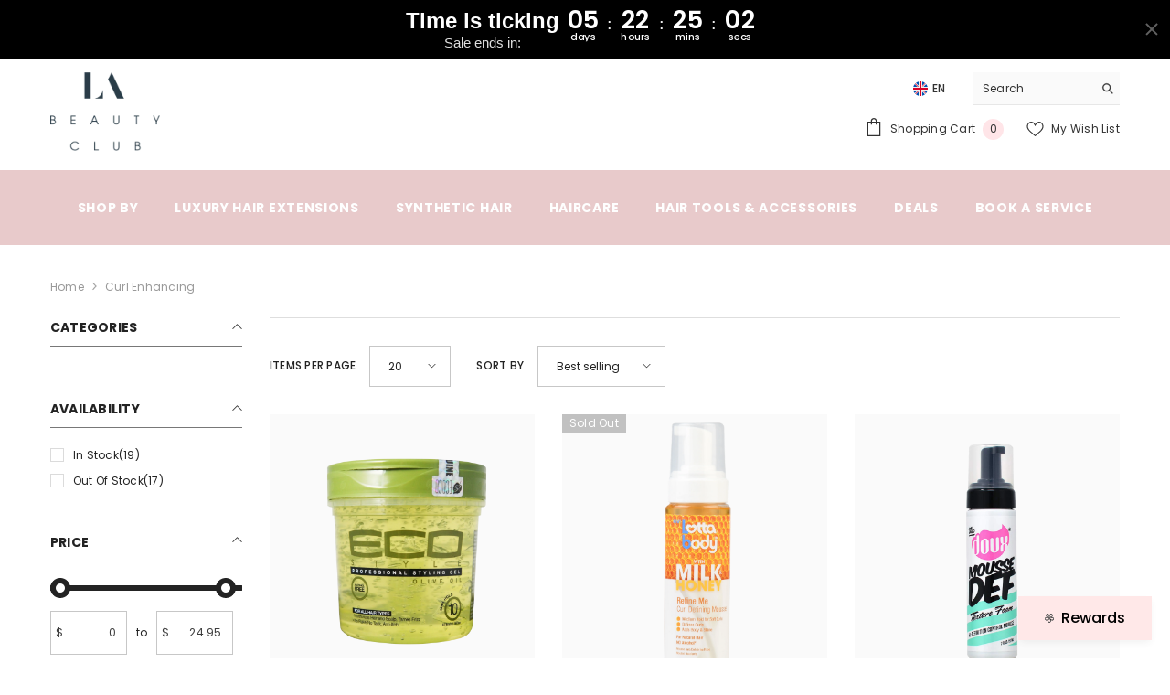

--- FILE ---
content_type: text/css
request_url: https://labeautyclub.com/cdn/shop/t/17/assets/custom.css?v=68492823570281794481767393507
body_size: -508
content:
.cust-font{font-family:Bodoni Moda,serif;text-transform:uppercase}@media (min-width: 1025px){.list-menu--inline .menu-lv-item{display:inline-block!important}.list-menu--inline .menu-lv-1{display:inline-block!important;visibility:visible!important}.main-menu--wrapper .header__inline-menu{overflow:visible!important;width:auto!important}.main-menu--wrapper .list-menu{display:block!important;overflow:visible!important;width:auto!important}.list-menu--inline .menu-lv-1:nth-child(n){display:inline-block!important;visibility:visible!important}}@media (max-width: 1024px){.site-nav-mobile .menu-lv-item,.site-nav-mobile .list-menu .menu-lv-1,.site-nav-mobile .list-menu .menu-lv-2,.site-nav-mobile .list-menu .menu-lv-3{display:block!important;visibility:visible!important}.site-nav-mobile .list-menu{overflow:visible!important;max-height:none!important}.halo-sidebar_menu .site-nav-mobile{overflow:visible!important}.site-nav-mobile .menu-lv-1:nth-child(n),.site-nav-mobile .menu-lv-item:nth-child(n){display:block!important;visibility:visible!important}.halo-sidebar_menu .site-nav-mobile .menu-lv-item{display:block!important}}
/*# sourceMappingURL=/cdn/shop/t/17/assets/custom.css.map?v=68492823570281794481767393507 */
